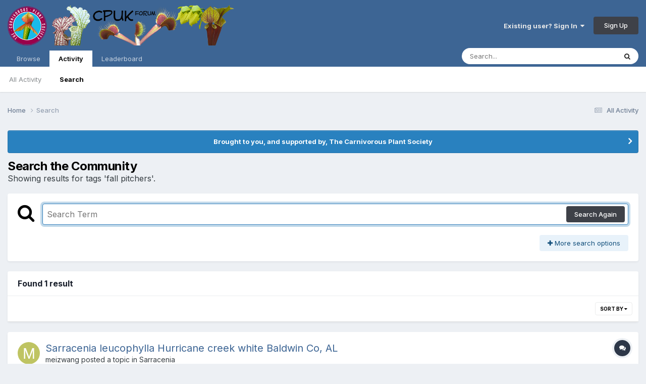

--- FILE ---
content_type: text/css
request_url: https://www.cpukforum.com/forum/uploads/css_built_1/ae8d39c59d6f1b4d32a059629f12aaf5_search_responsive.css?v=82d4f7c84b1687702954
body_size: -119
content:
 @media screen and (max-width:767px){html[dir="ltr"] #elMainSearchInput{padding-right:7px;}html[dir="rtl"] #elMainSearchInput{padding-left:7px;}}

--- FILE ---
content_type: text/css
request_url: https://www.cpukforum.com/forum/uploads/css_built_1/258adbb6e4f3e83cd3b355f84e3fa002_custom.css?v=82d4f7c84b1687702954
body_size: 72
content:
 .ipsResponsive_showDesktop ul li{}#elUserNav *{color:#EAEAEA;}.ipsNavBar_active{background-color:#FFF;}li.ipsNavBar_active > a{color:#000 !important;}.ipsNavBar_primary > ul > li > a{line-height:32px;}.ipsLayout_container{padding-top:10px;}input.MyButton{width:100%;padding:13px;cursor:pointer !important;font-weight:bold;font-size:150%;background:#3366cc;color:#fff;border:1px solid #3366cc;border-radius:10px;-moz-box-shadow::6px 6px 5px #999;-webkit-box-shadow::6px 6px 5px #999;box-shadow::6px 6px 5px #999;}#elSearch{margin-top:-10px;}[data-role="sidebarAd"]{padding-top:0px;}.button1{display:inline-block;text-align:center;width:100%;padding:13px;cursor:pointer !important;font-weight:bold;font-size:150%;background:#3366cc;color:#fff;border:1px solid #3366cc;border-radius:10px;-moz-box-shadow::6px 6px 5px #999;-webkit-box-shadow::6px 6px 5px #999;box-shadow::6px 6px 5px #999;margin:0px 0px 15px 0px;}.button2{display:inline-block;text-align:center;width:100%;padding:13px;cursor:pointer !important;font-weight:bold;font-size:150%;background:#9B044A;color:#fff;border:1px solid #3366cc;border-radius:10px;-moz-box-shadow::6px 6px 5px #999;-webkit-box-shadow::6px 6px 5px #999;box-shadow::6px 6px 5px #999;margin:0px 0px 0px 0px;}}@media only screen and (max-width:500px){}

--- FILE ---
content_type: application/javascript
request_url: https://www.cpukforum.com/forum/uploads/javascript_global/root_map.js?v=82d4f7c84b1691959863
body_size: 20
content:
var ipsJavascriptMap={"core":{"global_core":"https://www.cpukforum.com/forum/uploads/javascript_core/global_global_core.js","front_core":"https://www.cpukforum.com/forum/uploads/javascript_core/front_front_core.js","front_widgets":"https://www.cpukforum.com/forum/uploads/javascript_core/front_front_widgets.js","front_statuses":"https://www.cpukforum.com/forum/uploads/javascript_core/front_front_statuses.js","front_profile":"https://www.cpukforum.com/forum/uploads/javascript_core/front_front_profile.js","front_streams":"https://www.cpukforum.com/forum/uploads/javascript_core/front_front_streams.js","front_messages":"https://www.cpukforum.com/forum/uploads/javascript_core/front_front_messages.js","front_search":"https://www.cpukforum.com/forum/uploads/javascript_core/front_front_search.js","front_system":"https://www.cpukforum.com/forum/uploads/javascript_core/front_front_system.js","front_modcp":"https://www.cpukforum.com/forum/uploads/javascript_core/front_front_modcp.js","front_ignore":"https://www.cpukforum.com/forum/uploads/javascript_core/front_front_ignore.js","admin_core":"https://www.cpukforum.com/forum/uploads/javascript_core/admin_admin_core.js","admin_dashboard":"https://www.cpukforum.com/forum/uploads/javascript_core/admin_admin_dashboard.js","admin_system":"https://www.cpukforum.com/forum/uploads/javascript_core/admin_admin_system.js","admin_members":"https://www.cpukforum.com/forum/uploads/javascript_core/admin_admin_members.js"},"forums":{"front_topic":"https://www.cpukforum.com/forum/uploads/javascript_forums/front_front_topic.js","front_forum":"https://www.cpukforum.com/forum/uploads/javascript_forums/front_front_forum.js"},"gallery":{"front_browse":"https://www.cpukforum.com/forum/uploads/javascript_gallery/front_front_browse.js","front_global":"https://www.cpukforum.com/forum/uploads/javascript_gallery/front_front_global.js","front_view":"https://www.cpukforum.com/forum/uploads/javascript_gallery/front_front_view.js","front_submit":"https://www.cpukforum.com/forum/uploads/javascript_gallery/front_front_submit.js"},"blog":{"front_browse":"https://www.cpukforum.com/forum/uploads/javascript_blog/front_front_browse.js"},"calendar":{"front_browse":"https://www.cpukforum.com/forum/uploads/javascript_calendar/front_front_browse.js","front_overview":"https://www.cpukforum.com/forum/uploads/javascript_calendar/front_front_overview.js"}};;